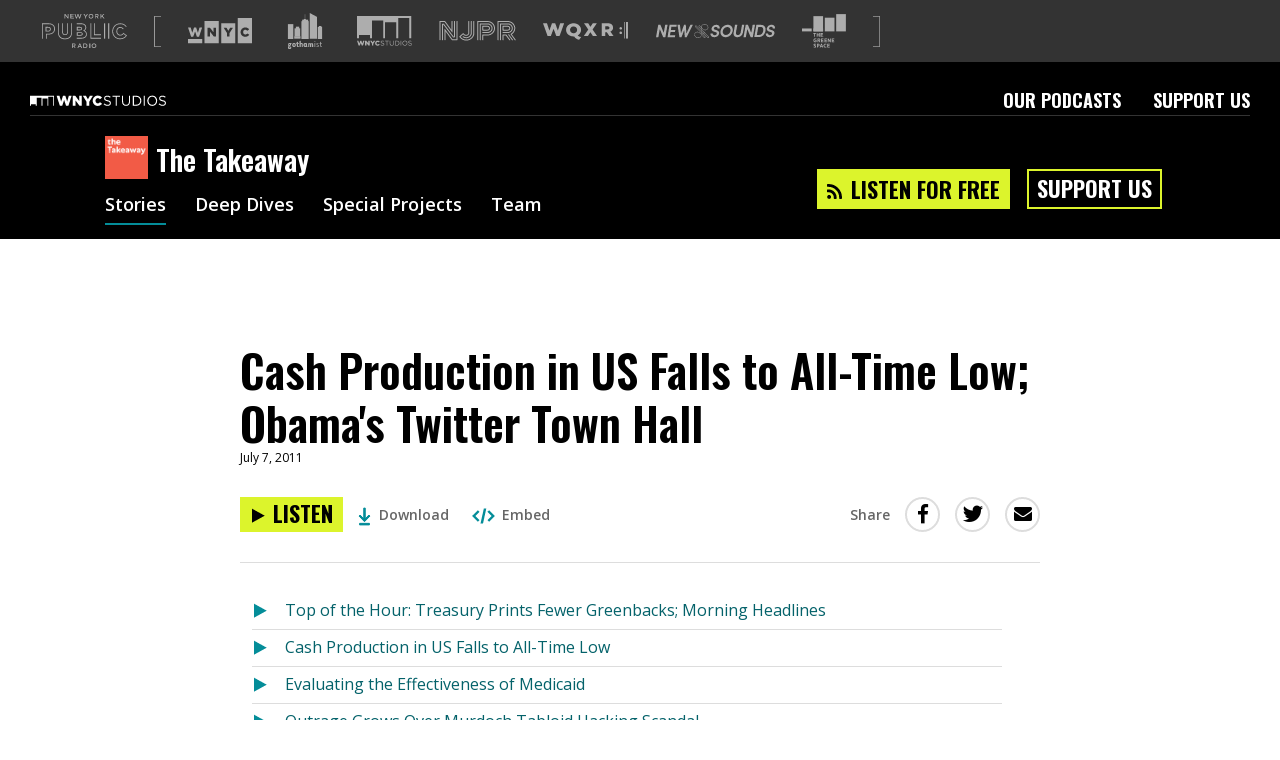

--- FILE ---
content_type: text/html; charset=utf-8
request_url: https://www.google.com/recaptcha/api2/aframe
body_size: 152
content:
<!DOCTYPE HTML><html><head><meta http-equiv="content-type" content="text/html; charset=UTF-8"></head><body><script nonce="4jbVLP6yQk31lGsLxDOtag">/** Anti-fraud and anti-abuse applications only. See google.com/recaptcha */ try{var clients={'sodar':'https://pagead2.googlesyndication.com/pagead/sodar?'};window.addEventListener("message",function(a){try{if(a.source===window.parent){var b=JSON.parse(a.data);var c=clients[b['id']];if(c){var d=document.createElement('img');d.src=c+b['params']+'&rc='+(localStorage.getItem("rc::a")?sessionStorage.getItem("rc::b"):"");window.document.body.appendChild(d);sessionStorage.setItem("rc::e",parseInt(sessionStorage.getItem("rc::e")||0)+1);localStorage.setItem("rc::h",'1768734011481');}}}catch(b){}});window.parent.postMessage("_grecaptcha_ready", "*");}catch(b){}</script></body></html>